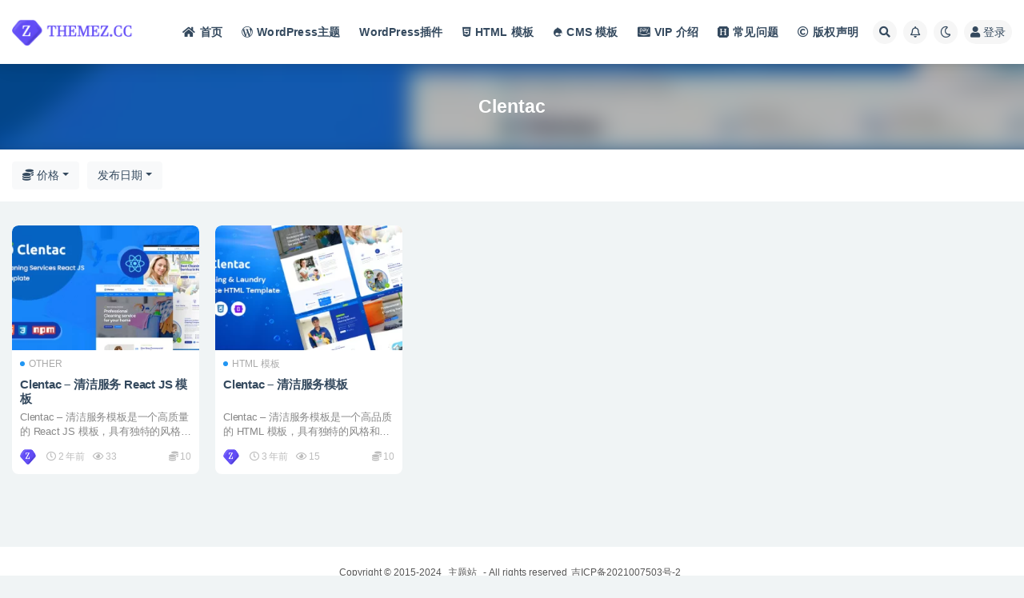

--- FILE ---
content_type: text/html; charset=UTF-8
request_url: https://themez.cc/tag/clentac
body_size: 7201
content:
<!doctype html>
<html lang="zh-Hans">
<head>
	<meta http-equiv="Content-Type" content="text/html; charset=UTF-8">
	<meta name="viewport" content="width=device-width, initial-scale=1, minimum-scale=1, maximum-scale=1">
	<link rel="profile" href="https://gmpg.org/xfn/11">
	<title>Clentac-主题站 &#8211; WordPress主题、HTML模板、CMS模板、wordpress插件</title>
<meta name='robots' content='max-image-preview:large' />
	<style>img:is([sizes="auto" i], [sizes^="auto," i]) { contain-intrinsic-size: 3000px 1500px }</style>
	<link href="https://themez.cc/wp-content/uploads/2022/10/themez-favicon.png" rel="icon">
<style id='classic-theme-styles-inline-css'>
/*! This file is auto-generated */
.wp-block-button__link{color:#fff;background-color:#32373c;border-radius:9999px;box-shadow:none;text-decoration:none;padding:calc(.667em + 2px) calc(1.333em + 2px);font-size:1.125em}.wp-block-file__button{background:#32373c;color:#fff;text-decoration:none}
</style>
<style id='global-styles-inline-css'>
:root{--wp--preset--aspect-ratio--square: 1;--wp--preset--aspect-ratio--4-3: 4/3;--wp--preset--aspect-ratio--3-4: 3/4;--wp--preset--aspect-ratio--3-2: 3/2;--wp--preset--aspect-ratio--2-3: 2/3;--wp--preset--aspect-ratio--16-9: 16/9;--wp--preset--aspect-ratio--9-16: 9/16;--wp--preset--color--black: #000000;--wp--preset--color--cyan-bluish-gray: #abb8c3;--wp--preset--color--white: #ffffff;--wp--preset--color--pale-pink: #f78da7;--wp--preset--color--vivid-red: #cf2e2e;--wp--preset--color--luminous-vivid-orange: #ff6900;--wp--preset--color--luminous-vivid-amber: #fcb900;--wp--preset--color--light-green-cyan: #7bdcb5;--wp--preset--color--vivid-green-cyan: #00d084;--wp--preset--color--pale-cyan-blue: #8ed1fc;--wp--preset--color--vivid-cyan-blue: #0693e3;--wp--preset--color--vivid-purple: #9b51e0;--wp--preset--gradient--vivid-cyan-blue-to-vivid-purple: linear-gradient(135deg,rgba(6,147,227,1) 0%,rgb(155,81,224) 100%);--wp--preset--gradient--light-green-cyan-to-vivid-green-cyan: linear-gradient(135deg,rgb(122,220,180) 0%,rgb(0,208,130) 100%);--wp--preset--gradient--luminous-vivid-amber-to-luminous-vivid-orange: linear-gradient(135deg,rgba(252,185,0,1) 0%,rgba(255,105,0,1) 100%);--wp--preset--gradient--luminous-vivid-orange-to-vivid-red: linear-gradient(135deg,rgba(255,105,0,1) 0%,rgb(207,46,46) 100%);--wp--preset--gradient--very-light-gray-to-cyan-bluish-gray: linear-gradient(135deg,rgb(238,238,238) 0%,rgb(169,184,195) 100%);--wp--preset--gradient--cool-to-warm-spectrum: linear-gradient(135deg,rgb(74,234,220) 0%,rgb(151,120,209) 20%,rgb(207,42,186) 40%,rgb(238,44,130) 60%,rgb(251,105,98) 80%,rgb(254,248,76) 100%);--wp--preset--gradient--blush-light-purple: linear-gradient(135deg,rgb(255,206,236) 0%,rgb(152,150,240) 100%);--wp--preset--gradient--blush-bordeaux: linear-gradient(135deg,rgb(254,205,165) 0%,rgb(254,45,45) 50%,rgb(107,0,62) 100%);--wp--preset--gradient--luminous-dusk: linear-gradient(135deg,rgb(255,203,112) 0%,rgb(199,81,192) 50%,rgb(65,88,208) 100%);--wp--preset--gradient--pale-ocean: linear-gradient(135deg,rgb(255,245,203) 0%,rgb(182,227,212) 50%,rgb(51,167,181) 100%);--wp--preset--gradient--electric-grass: linear-gradient(135deg,rgb(202,248,128) 0%,rgb(113,206,126) 100%);--wp--preset--gradient--midnight: linear-gradient(135deg,rgb(2,3,129) 0%,rgb(40,116,252) 100%);--wp--preset--font-size--small: 13px;--wp--preset--font-size--medium: 20px;--wp--preset--font-size--large: 36px;--wp--preset--font-size--x-large: 42px;--wp--preset--spacing--20: 0.44rem;--wp--preset--spacing--30: 0.67rem;--wp--preset--spacing--40: 1rem;--wp--preset--spacing--50: 1.5rem;--wp--preset--spacing--60: 2.25rem;--wp--preset--spacing--70: 3.38rem;--wp--preset--spacing--80: 5.06rem;--wp--preset--shadow--natural: 6px 6px 9px rgba(0, 0, 0, 0.2);--wp--preset--shadow--deep: 12px 12px 50px rgba(0, 0, 0, 0.4);--wp--preset--shadow--sharp: 6px 6px 0px rgba(0, 0, 0, 0.2);--wp--preset--shadow--outlined: 6px 6px 0px -3px rgba(255, 255, 255, 1), 6px 6px rgba(0, 0, 0, 1);--wp--preset--shadow--crisp: 6px 6px 0px rgba(0, 0, 0, 1);}:where(.is-layout-flex){gap: 0.5em;}:where(.is-layout-grid){gap: 0.5em;}body .is-layout-flex{display: flex;}.is-layout-flex{flex-wrap: wrap;align-items: center;}.is-layout-flex > :is(*, div){margin: 0;}body .is-layout-grid{display: grid;}.is-layout-grid > :is(*, div){margin: 0;}:where(.wp-block-columns.is-layout-flex){gap: 2em;}:where(.wp-block-columns.is-layout-grid){gap: 2em;}:where(.wp-block-post-template.is-layout-flex){gap: 1.25em;}:where(.wp-block-post-template.is-layout-grid){gap: 1.25em;}.has-black-color{color: var(--wp--preset--color--black) !important;}.has-cyan-bluish-gray-color{color: var(--wp--preset--color--cyan-bluish-gray) !important;}.has-white-color{color: var(--wp--preset--color--white) !important;}.has-pale-pink-color{color: var(--wp--preset--color--pale-pink) !important;}.has-vivid-red-color{color: var(--wp--preset--color--vivid-red) !important;}.has-luminous-vivid-orange-color{color: var(--wp--preset--color--luminous-vivid-orange) !important;}.has-luminous-vivid-amber-color{color: var(--wp--preset--color--luminous-vivid-amber) !important;}.has-light-green-cyan-color{color: var(--wp--preset--color--light-green-cyan) !important;}.has-vivid-green-cyan-color{color: var(--wp--preset--color--vivid-green-cyan) !important;}.has-pale-cyan-blue-color{color: var(--wp--preset--color--pale-cyan-blue) !important;}.has-vivid-cyan-blue-color{color: var(--wp--preset--color--vivid-cyan-blue) !important;}.has-vivid-purple-color{color: var(--wp--preset--color--vivid-purple) !important;}.has-black-background-color{background-color: var(--wp--preset--color--black) !important;}.has-cyan-bluish-gray-background-color{background-color: var(--wp--preset--color--cyan-bluish-gray) !important;}.has-white-background-color{background-color: var(--wp--preset--color--white) !important;}.has-pale-pink-background-color{background-color: var(--wp--preset--color--pale-pink) !important;}.has-vivid-red-background-color{background-color: var(--wp--preset--color--vivid-red) !important;}.has-luminous-vivid-orange-background-color{background-color: var(--wp--preset--color--luminous-vivid-orange) !important;}.has-luminous-vivid-amber-background-color{background-color: var(--wp--preset--color--luminous-vivid-amber) !important;}.has-light-green-cyan-background-color{background-color: var(--wp--preset--color--light-green-cyan) !important;}.has-vivid-green-cyan-background-color{background-color: var(--wp--preset--color--vivid-green-cyan) !important;}.has-pale-cyan-blue-background-color{background-color: var(--wp--preset--color--pale-cyan-blue) !important;}.has-vivid-cyan-blue-background-color{background-color: var(--wp--preset--color--vivid-cyan-blue) !important;}.has-vivid-purple-background-color{background-color: var(--wp--preset--color--vivid-purple) !important;}.has-black-border-color{border-color: var(--wp--preset--color--black) !important;}.has-cyan-bluish-gray-border-color{border-color: var(--wp--preset--color--cyan-bluish-gray) !important;}.has-white-border-color{border-color: var(--wp--preset--color--white) !important;}.has-pale-pink-border-color{border-color: var(--wp--preset--color--pale-pink) !important;}.has-vivid-red-border-color{border-color: var(--wp--preset--color--vivid-red) !important;}.has-luminous-vivid-orange-border-color{border-color: var(--wp--preset--color--luminous-vivid-orange) !important;}.has-luminous-vivid-amber-border-color{border-color: var(--wp--preset--color--luminous-vivid-amber) !important;}.has-light-green-cyan-border-color{border-color: var(--wp--preset--color--light-green-cyan) !important;}.has-vivid-green-cyan-border-color{border-color: var(--wp--preset--color--vivid-green-cyan) !important;}.has-pale-cyan-blue-border-color{border-color: var(--wp--preset--color--pale-cyan-blue) !important;}.has-vivid-cyan-blue-border-color{border-color: var(--wp--preset--color--vivid-cyan-blue) !important;}.has-vivid-purple-border-color{border-color: var(--wp--preset--color--vivid-purple) !important;}.has-vivid-cyan-blue-to-vivid-purple-gradient-background{background: var(--wp--preset--gradient--vivid-cyan-blue-to-vivid-purple) !important;}.has-light-green-cyan-to-vivid-green-cyan-gradient-background{background: var(--wp--preset--gradient--light-green-cyan-to-vivid-green-cyan) !important;}.has-luminous-vivid-amber-to-luminous-vivid-orange-gradient-background{background: var(--wp--preset--gradient--luminous-vivid-amber-to-luminous-vivid-orange) !important;}.has-luminous-vivid-orange-to-vivid-red-gradient-background{background: var(--wp--preset--gradient--luminous-vivid-orange-to-vivid-red) !important;}.has-very-light-gray-to-cyan-bluish-gray-gradient-background{background: var(--wp--preset--gradient--very-light-gray-to-cyan-bluish-gray) !important;}.has-cool-to-warm-spectrum-gradient-background{background: var(--wp--preset--gradient--cool-to-warm-spectrum) !important;}.has-blush-light-purple-gradient-background{background: var(--wp--preset--gradient--blush-light-purple) !important;}.has-blush-bordeaux-gradient-background{background: var(--wp--preset--gradient--blush-bordeaux) !important;}.has-luminous-dusk-gradient-background{background: var(--wp--preset--gradient--luminous-dusk) !important;}.has-pale-ocean-gradient-background{background: var(--wp--preset--gradient--pale-ocean) !important;}.has-electric-grass-gradient-background{background: var(--wp--preset--gradient--electric-grass) !important;}.has-midnight-gradient-background{background: var(--wp--preset--gradient--midnight) !important;}.has-small-font-size{font-size: var(--wp--preset--font-size--small) !important;}.has-medium-font-size{font-size: var(--wp--preset--font-size--medium) !important;}.has-large-font-size{font-size: var(--wp--preset--font-size--large) !important;}.has-x-large-font-size{font-size: var(--wp--preset--font-size--x-large) !important;}
:where(.wp-block-post-template.is-layout-flex){gap: 1.25em;}:where(.wp-block-post-template.is-layout-grid){gap: 1.25em;}
:where(.wp-block-columns.is-layout-flex){gap: 2em;}:where(.wp-block-columns.is-layout-grid){gap: 2em;}
:root :where(.wp-block-pullquote){font-size: 1.5em;line-height: 1.6;}
</style>
<link rel='stylesheet' id='bootstrap-css' href='https://themez.cc/wp-content/themes/themez/assets/bootstrap/css/bootstrap.min.css?ver=4.6.0' media='all' />
<link rel='stylesheet' id='csf-fa5-css' href='https://themez.cc/wp-content/themes/themez/assets/font-awesome/css/all.min.css?ver=5.14.0' media='all' />
<link rel='stylesheet' id='csf-fa5-v4-shims-css' href='https://themez.cc/wp-content/themes/themez/assets/font-awesome/css/v4-shims.min.css?ver=5.14.0' media='all' />
<link rel='stylesheet' id='plugins-css' href='https://themez.cc/wp-content/themes/themez/assets/css/plugins.css?ver=1.0.0' media='all' />
<link rel='stylesheet' id='app-css' href='https://themez.cc/wp-content/themes/themez/assets/css/app.css?ver=4.8.0' media='all' />
<link rel='stylesheet' id='dark-css' href='https://themez.cc/wp-content/themes/themez/assets/css/dark.css?ver=4.8.0' media='all' />
<script src="https://themez.cc/wp-content/themes/themez/assets/js/jquery.min.js?ver=3.5.1" id="jquery-js"></script>
<style>.recentcomments a{display:inline !important;padding:0 !important;margin:0 !important;}</style></head>
<body class="archive tag tag-clentac tag-2875 hfeed wide-screen navbar-sticky pagination-numeric no-off-canvas sidebar-none">
<div id="app" class="site">
	
<header class="site-header">
    <div class="container">
	    <div class="navbar">
			  <div class="logo-wrapper">
          <a href="https://themez.cc/">
        <img class="logo regular" src="https://themez.cc/wp-content/uploads/2022/10/themez-logo.png" alt="主题站 - WordPress主题、HTML模板、CMS模板、wordpress插件">
      </a>
    
  </div> 			
			<div class="sep"></div>
			
			<nav class="main-menu d-none d-lg-block">
			<ul id="menu-%e9%bb%98%e8%ae%a4%e9%a1%b6%e9%83%a8%e8%8f%9c%e5%8d%95" class="nav-list u-plain-list"><li class="menu-item menu-item-type-custom menu-item-object-custom menu-item-home"><a href="https://themez.cc/"><i class="fas fa-home"></i>首页</a></li>
<li class="menu-item menu-item-type-taxonomy menu-item-object-category"><a href="https://themez.cc/wordpress"><i class="fab fa-wordpress-simple"></i>WordPress主题</a></li>
<li class="menu-item menu-item-type-taxonomy menu-item-object-category"><a href="https://themez.cc/plugins">WordPress插件</a></li>
<li class="menu-item menu-item-type-taxonomy menu-item-object-category"><a href="https://themez.cc/html"><i class="fab fa-html5"></i>HTML 模板</a></li>
<li class="menu-item menu-item-type-taxonomy menu-item-object-category"><a href="https://themez.cc/cms"><i class="fab fa-drupal"></i>CMS 模板</a></li>
<li class="menu-item menu-item-type-post_type menu-item-object-page"><a href="https://themez.cc/vip"><i class="fab fa-cc-amazon-pay"></i>VIP 介绍</a></li>
<li class="menu-item menu-item-type-post_type menu-item-object-page"><a href="https://themez.cc/faq"><i class="fab fa-hire-a-helper"></i>常见问题</a></li>
<li class="menu-item menu-item-type-post_type menu-item-object-page"><a href="https://themez.cc/copyright"><i class="far fa-copyright"></i>版权声明</a></li>
</ul>			</nav>
			
			<div class="actions">
				
								<span class="btn btn-sm search-open navbar-button ml-2" rel="nofollow noopener noreferrer" data-action="omnisearch-open" data-target="#omnisearch" title="搜索"><i class="fas fa-search"></i></span>
				
								<span class="btn btn-sm toggle-notify navbar-button ml-2" rel="nofollow noopener noreferrer" title="公告"><i class="fa fa-bell-o"></i></span>
				
						        <span class="btn btn-sm toggle-dark navbar-button ml-2" rel="nofollow noopener noreferrer" title="夜间模式"><i class="fa fa-moon-o"></i></span>
                                
				<!-- user navbar dropdown  -->
		        				<a class="login-btn navbar-button ml-2" rel="nofollow noopener noreferrer" href="#"><i class="fa fa-user mr-1"></i>登录</a>
								<!-- user navbar dropdown -->

                
		        <div class="burger"></div>

		        
		    </div>
		    
	    </div>
    </div>
</header>

<div class="header-gap"></div>

<div class="term-bar post_tag">
	<div class="term-bg lazyload visible blur scale-12" data-bg="https://themez.cc/wp-content/uploads/2024/03/preview.__large_preview-2024-03-03T224854.618-300x200.webp"></div>
	<div class="container m-auto">
	<h1 class="term-title">Clentac</h1>	</div>
</div>
	<main id="main" role="main" class="site-content">	

<!-- dropdown-mod -->
<div class="archive-filter">
  <div class="container">
    <div class="filters">
      <div class="dropdown"><button class="btn btn-white dropdown-toggle" type="button" data-toggle="dropdown" aria-haspopup="true" aria-expanded="false"><i class="fas fa-coins"></i> 价格</button><div class="dropdown-menu"><a class="dropdown-item" href="/tag/clentac?price_type=0">价格</a><a class="dropdown-item" href="/tag/clentac?price_type=1">免费</a><a class="dropdown-item" href="/tag/clentac?price_type=2">付费</a><a class="dropdown-item" href="/tag/clentac?price_type=3">月度会员免费</a><a class="dropdown-item" href="/tag/clentac?price_type=4">月度会员折扣</a><a class="dropdown-item" href="/tag/clentac?price_type=5">年度会员免费</a></div></div><div class="dropdown"><button class="btn btn-white dropdown-toggle" type="button" data-toggle="dropdown" aria-haspopup="true" aria-expanded="false"><i class="fas fa-sort-alpha-down"></i> 排序</button><div class="dropdown-menu"><a class="dropdown-item active" href="/tag/clentac?order=date">发布日期</a><a class="dropdown-item" href="/tag/clentac?order=modified">更新日期</a><a class="dropdown-item" href="/tag/clentac?order=comment_count">评论数量</a><a class="dropdown-item" href="/tag/clentac?order=rand">随机展示</a><a class="dropdown-item" href="/tag/clentac?order=views">热度排行</a></div></div>    </div>
  </div>
</div>


	
	<div class="archive container">
				<div class="row">
			<div class="col-lg-12">
				<div class="content-area">
					<div class="row posts-wrapper scroll">
													
<div class="col-lg-5ths col-lg-3 col-md-4 col-6">

	<article id="post-25673" class="post post-grid post-25673 type-post status-publish format-standard has-post-thumbnail hentry category-other tag-cleaning tag-clentac tag-js tag-react tag-services tag-template">

		
	    <div class="entry-media"><div class="placeholder" style="padding-bottom: 66.666666666667%"><a href="https://themez.cc/25673.html" title="Clentac – 清洁服务 React JS 模板" rel="nofollow noopener noreferrer"><img class="lazyload" data-src="https://themez.cc/wp-content/uploads/2024/03/preview.__large_preview-2024-03-03T224854.618-300x200.webp" src="https://themez.cc/wp-content/themes/themez/assets/img/thumb-ing.gif" alt="Clentac – 清洁服务 React JS 模板" /></a></div></div>	    
	    <div class="entry-wrapper">
	    	
	    	<span class="meta-category-dot"><a href="https://themez.cc/html/other" rel="category"><i class="dot"></i>OTHER</a></span>	    	
	    	<header class="entry-header">
	    		<h2 class="entry-title"><a href="https://themez.cc/25673.html" title="Clentac – 清洁服务 React JS 模板" rel="bookmark">Clentac – 清洁服务 React JS 模板</a></h2>	    	</header>
	      	
	      	<div class="entry-excerpt">Clentac – 清洁服务模板是一个高质量的 React JS 模板，具有独特的风格和简洁...</div>
	      	<div class="entry-footer">
			          <div class="entry-meta">
            
                          <span class="meta-author">
                <a href="https://themez.cc/author/admin" title="admin"><img alt='' data-src='//themez.cc/wp-content/uploads/1234/01/avatar-1.png' class='lazyload avatar avatar-96 photo' height='96' width='96' />                </a>
              </span>
                          <span class="meta-date">
                  <time datetime="2024-03-03T22:50:24+08:00">
                    <i class="fa fa-clock-o"></i>
                    2 年前                  </time>
              </span>
                            <span class="meta-views"><i class="fa fa-eye"></i> 33</span>
            <span class="meta-shhop-icon"><i class="fas fa-coins"></i> 10</span>

          </div>
        			</div>
	    </div>
	</article>

</div>

<div class="col-lg-5ths col-lg-3 col-md-4 col-6">

	<article id="post-7813" class="post post-grid post-7813 type-post status-publish format-standard has-post-thumbnail hentry category-html tag-cleaning tag-clentac tag-services tag-template">

		
	    <div class="entry-media"><div class="placeholder" style="padding-bottom: 66.666666666667%"><a href="https://themez.cc/7813.html" title="Clentac &#8211; 清洁服务模板" rel="nofollow noopener noreferrer"><img class="lazyload" data-src="https://themez.cc/wp-content/uploads/2023/03/preview.__large_preview-2023-03-04T233420.912-300x200.webp" src="https://themez.cc/wp-content/themes/themez/assets/img/thumb-ing.gif" alt="Clentac &#8211; 清洁服务模板" /></a></div></div>	    
	    <div class="entry-wrapper">
	    	
	    	<span class="meta-category-dot"><a href="https://themez.cc/html" rel="category"><i class="dot"></i>HTML 模板</a></span>	    	
	    	<header class="entry-header">
	    		<h2 class="entry-title"><a href="https://themez.cc/7813.html" title="Clentac &#8211; 清洁服务模板" rel="bookmark">Clentac &#8211; 清洁服务模板</a></h2>	    	</header>
	      	
	      	<div class="entry-excerpt">Clentac – 清洁服务模板是一个高品质的 HTML 模板，具有独特的风格和干净的设计。...</div>
	      	<div class="entry-footer">
			          <div class="entry-meta">
            
                          <span class="meta-author">
                <a href="https://themez.cc/author/admin" title="admin"><img alt='' data-src='//themez.cc/wp-content/uploads/1234/01/avatar-1.png' class='lazyload avatar avatar-96 photo' height='96' width='96' />                </a>
              </span>
                          <span class="meta-date">
                  <time datetime="2023-03-04T23:35:22+08:00">
                    <i class="fa fa-clock-o"></i>
                    3 年前                  </time>
              </span>
                            <span class="meta-views"><i class="fa fa-eye"></i> 15</span>
            <span class="meta-shhop-icon"><i class="fas fa-coins"></i> 10</span>

          </div>
        			</div>
	    </div>
	</article>

</div>
					</div>
									</div>
			</div>
					</div>
			</div>

	</main><!-- #main -->
	
	<footer class="site-footer">
				<div class="footer-copyright d-flex text-center">
			<div class="container">
							    <p class="m-0 small">
			    	Copyright © 2015-2024 <a href="https://themez.cc/">主题站</a> - All rights reserved<a href="https://beian.miit.gov.cn" target="_blank" rel="noreferrer nofollow">吉ICP备2021007503号-2</a>				</p>
								
							</div>
		</div>

	</footer><!-- #footer -->

</div><!-- #page -->

<div class="rollbar">
		<ul class="actions">
			<li>
						<a href="https://themez.cc/" rel="nofollow noopener noreferrer" data-toggle="tooltip" data-html="true" data-placement="left" title="首页"><i class="fas fa-home"></i></a>
		</li>
				<li>
						<a href="https://themez.cc/link.php?url=hosting" rel="nofollow noopener noreferrer" data-toggle="tooltip" data-html="true" data-placement="left" title="云服务器推荐"><i class="far fa-hdd"></i></a>
		</li>
				<li>
						<a target="_blank" href="https://themez.cc/vip" rel="nofollow noopener noreferrer" data-toggle="tooltip" data-html="true" data-placement="left" title="VIP会员"><i class="fa fa-diamond"></i></a>
		</li>
				<li>
						<a href="https://themez.cc/user" rel="nofollow noopener noreferrer" data-toggle="tooltip" data-html="true" data-placement="left" title="个人中心"><i class="far fa-user"></i></a>
		</li>
			</ul>
		<div class="rollbar-item back-to-top">
		<i class="fas fa-chevron-up"></i>
	</div>
</div>
<div class="m-menubar">
		<ul>
			<li>
						<a href="https://themez.cc" rel="nofollow noopener noreferrer"><i class="fas fa-home"></i>首页</a>
		</li>
				<li>
						<a href="https://themez.cc/uncategorized" rel="nofollow noopener noreferrer"><i class="fas fa-layer-group"></i>分类</a>
		</li>
				<li>
						<a href="https://themez.cc/user" rel="nofollow noopener noreferrer"><i class="fas fa-user"></i>我的</a>
		</li>
				<li>
			<a href="javacript:void(0);" class="back-to-top" rel="nofollow noopener noreferrer"><i class="fas fa-chevron-up"></i>顶部<span></span></a>
		</li>
	</ul>
	</div>
<div id="omnisearch" class="omnisearch">
    <div class="container">
        <form class="omnisearch-form" method="get" action="https://themez.cc/">
            <div class="form-group">
                <div class="input-group input-group-merge input-group-flush">
                    <div class="input-group-prepend">
                        <span class="input-group-text"><i class="fas fa-search"></i></span>
                    </div>

					<div class="input-group-prepend d-flex align-items-center" style=" max-width: 35%; ">
                    <select  name='cat' id='omnisearch-cat' class='selectpicker'>
	<option value=''>全部</option>
	<option class="level-0" value="3">CMS 模板</option>
	<option class="level-0" value="4">HTML 模板</option>
	<option class="level-0" value="2634">OTHER模板</option>
	<option class="level-0" value="2">WordPress主题</option>
	<option class="level-0" value="619">WordPress插件</option>
	<option class="level-0" value="1">未分类</option>
</select>
				  	</div>
                    <input type="text" class="search-ajax-input form-control" name="s" value="" placeholder="输入关键词 回车搜索..." autocomplete="off">

                </div>
            </div>
        </form>
        <div class="omnisearch-suggestions">
            <div class="search-keywords">
                <a href="https://themez.cc/tag/agency" class="tag-cloud-link tag-link-23 tag-link-position-1" style="font-size: 14px;">Agency</a>
<a href="https://themez.cc/tag/business" class="tag-cloud-link tag-link-9 tag-link-position-2" style="font-size: 14px;">Business</a>
<a href="https://themez.cc/tag/creative" class="tag-cloud-link tag-link-41 tag-link-position-3" style="font-size: 14px;">Creative</a>
<a href="https://themez.cc/tag/elementor" class="tag-cloud-link tag-link-112 tag-link-position-4" style="font-size: 14px;">Elementor</a>
<a href="https://themez.cc/tag/for" class="tag-cloud-link tag-link-653 tag-link-position-5" style="font-size: 14px;">for</a>
<a href="https://themez.cc/tag/html" class="tag-cloud-link tag-link-39 tag-link-position-6" style="font-size: 14px;">HTML</a>
<a href="https://themez.cc/html" class="tag-cloud-link tag-link-4 tag-link-position-7" style="font-size: 14px;">HTML 模板</a>
<a href="https://themez.cc/tag/multipurpose" class="tag-cloud-link tag-link-30 tag-link-position-8" style="font-size: 14px;">Multipurpose</a>
<a href="https://themez.cc/tag/plugin" class="tag-cloud-link tag-link-622 tag-link-position-9" style="font-size: 14px;">Plugin</a>
<a href="https://themez.cc/tag/portfolio" class="tag-cloud-link tag-link-24 tag-link-position-10" style="font-size: 14px;">Portfolio</a>
<a href="https://themez.cc/tag/pro" class="tag-cloud-link tag-link-111 tag-link-position-11" style="font-size: 14px;">Pro</a>
<a href="https://themez.cc/tag/responsive" class="tag-cloud-link tag-link-20 tag-link-position-12" style="font-size: 14px;">Responsive</a>
<a href="https://themez.cc/tag/template" class="tag-cloud-link tag-link-35 tag-link-position-13" style="font-size: 14px;">Template</a>
<a href="https://themez.cc/tag/theme" class="tag-cloud-link tag-link-14 tag-link-position-14" style="font-size: 14px;">Theme</a>
<a href="https://themez.cc/tag/woocommerce" class="tag-cloud-link tag-link-21 tag-link-position-15" style="font-size: 14px;">WooCommerce</a>
<a href="https://themez.cc/tag/wordpress" class="tag-cloud-link tag-link-16 tag-link-position-16" style="font-size: 14px;">WordPress</a>
<a href="https://themez.cc/wordpress" class="tag-cloud-link tag-link-2 tag-link-position-17" style="font-size: 14px;">WordPress主题</a>
<a href="https://themez.cc/plugins" class="tag-cloud-link tag-link-619 tag-link-position-18" style="font-size: 14px;">WordPress插件</a>            </div>
                    </div>
    </div>
</div>

<div class="dimmer"></div>

<div class="off-canvas">
  <div class="canvas-close"><i class="fas fa-times"></i></div>
  <div class="mobile-menu d-block d-xl-none d-lg-none"></div>
</div>
<script src="https://themez.cc/wp-content/themes/themez/assets/js/popper.min.js?ver=4.8.0" id="popper-js"></script>
<script src="https://themez.cc/wp-content/themes/themez/assets/bootstrap/js/bootstrap.min.js?ver=4.6.0" id="bootstrap-js"></script>
<script src="https://themez.cc/wp-content/themes/themez/assets/js/plugins.js?ver=4.8.0" id="plugins-js"></script>
<script id="app-js-extra">
var riprov2 = {"home_url":"https:\/\/themez.cc","admin_url":"https:\/\/themez.cc\/wp-admin\/admin-ajax.php","is_qq_captcha":"0","is_single_gallery":"1","comment_list_order":"asc","infinite_load":"\u52a0\u8f7d\u66f4\u591a","infinite_loading":"\u52a0\u8f7d\u4e2d...","site_notice":{"is":"1","auto":"0","color":"#000000","html":"<div class=\"notify-content\"><h3><i class=\"fa fa-bell-o mr-2\"><\/i>\u4e3b\u9898\u7ad9\u8d44\u6e90\u8bf4\u660e<\/h3><div>\u672c\u7ad9\u8d44\u6e90\u5747\u6709\u5907\u4efd\uff0c\u4ed8\u6b3e\u540e\u5982\u53d1\u73b0\u94fe\u63a5\u4e0d\u80fd\u4f7f\u7528\u8bf7\u53ca\u65f6<a href=\"\/link.php?url=qq\" target=\"_blank\">\u8054\u7cfb\u5ba2\u670dQQ<\/a><br>\u8bf7\u653e\u5fc3\u9009\u8d2d<br>\r\n\u6e38\u5ba2\u8d2d\u4e70\u7684\u65f6\u5019\u4f1a\u5229\u7528\u6d4f\u89c8\u5668\u7f13\u5b58\u6280\u672f\u8bb0\u5f55\u6e38\u5ba2\u8d2d\u4e70\u7684\u51ed\u8bc1\u5bc6\u94a5\uff0c\u5728\u6e38\u5ba2\u4e0d\u6e05\u695a\u81ea\u5df1\u6d4f\u89c8\u5668\u7f13\u5b58\u6570\u636e\u7684\u60c5\u51b5\u4e0b\uff0c\u9ed8\u8ba4\u6709\u6548\u671f7\u5929\uff0c\u5982\u679c\u60f3\u4fdd\u7559\u8d2d\u4e70\u8bb0\u5f55\u5efa\u8bae\u6ce8\u518c\u767b\u5f55\u540e\u8d2d\u4e70\u3002<\/div><\/div>"},"site_js_text":{"login_txt":"\u8bf7\u70b9\u51fb\u5b89\u5168\u9a8c\u8bc1","reg1_txt":"\u90ae\u7bb1\u683c\u5f0f\u9519\u8bef","reg2_txt":"\u8bf7\u70b9\u51fb\u5b89\u5168\u9a8c\u8bc1","reg3_txt":"\u7528\u6237\u540d\u5fc5\u987b\u662f\u82f1\u6587","pass_txt":"\u8bf7\u70b9\u51fb\u5b89\u5168\u9a8c\u8bc1","bind_txt":"\u8bf7\u70b9\u51fb\u9a8c\u8bc1\u6309\u94ae\u8fdb\u884c\u9a8c\u8bc1","copy_txt":" \u590d\u5236\u6210\u529f","poster_txt":"\u6d77\u62a5\u52a0\u8f7d\u5f02\u5e38","mpwx1_txt":"\u8bf7\u4f7f\u7528\u5fae\u4fe1\u626b\u7801\u767b\u5f55","mpwx2_txt":"\u5173\u6ce8\u516c\u4f17\u53f7\u5373\u53ef\u767b\u5f55<\/br>\u4e8c\u7ef4\u7801\u6709\u6548\u671f3\u5206\u949f","pay1_txt":"\u652f\u4ed8\u5b8c\u6210","pay2_txt":"\u53d6\u6d88\u652f\u4ed8","pay3_txt":"\u652f\u4ed8\u6210\u529f","capt_txt":"\u9a8c\u8bc1\u4e2d","capt1_txt":"\u9a8c\u8bc1\u901a\u8fc7","capt2_txt":"\u9a8c\u8bc1\u5931\u8d25","prompt_txt":"\u8bf7\u8f93\u5165\u56fe\u7247URL\u5730\u5740","comment_txt":"\u63d0\u4ea4\u4e2d....","comment1_txt":"\u63d0\u4ea4\u6210\u529f"},"pay_type_html":{"html":"<div class=\"pay-button-box\"><div class=\"pay-item\" id=\"alipay\" data-type=\"1\"><i class=\"alipay\"><\/i><span>\u652f\u4ed8\u5b9d<\/span><\/div><\/div>","alipay":1,"weixinpay":0,"paypal":0,"iconpay":0}};
</script>
<script src="https://themez.cc/wp-content/themes/themez/assets/js/app.js?ver=4.8.0" id="app-js"></script>

<!-- 自定义js代码 统计代码 -->
<!--anonymizing code-->
		<script src="https://themez.cc/go/assets/js/go.js" type="text/javascript"></script>
		<script type="text/javascript"><!--
		protected_links = "themez.cc,baidu.com,javascript,beian.miit.gov.cn,envato.market";
		auto_anonymize();
		//--></script>
<!--/anonymizing code-->
<script charset="UTF-8" id="LA_COLLECT" src="//sdk.51.la/js-sdk-pro.min.js"></script>
<script>LA.init({id:"1GnuEGBIzBw4ji0w",ck:"1GnuEGBIzBw4ji0w"})</script><!-- 自定义js代码 统计代码 END -->

</body>
</html>
